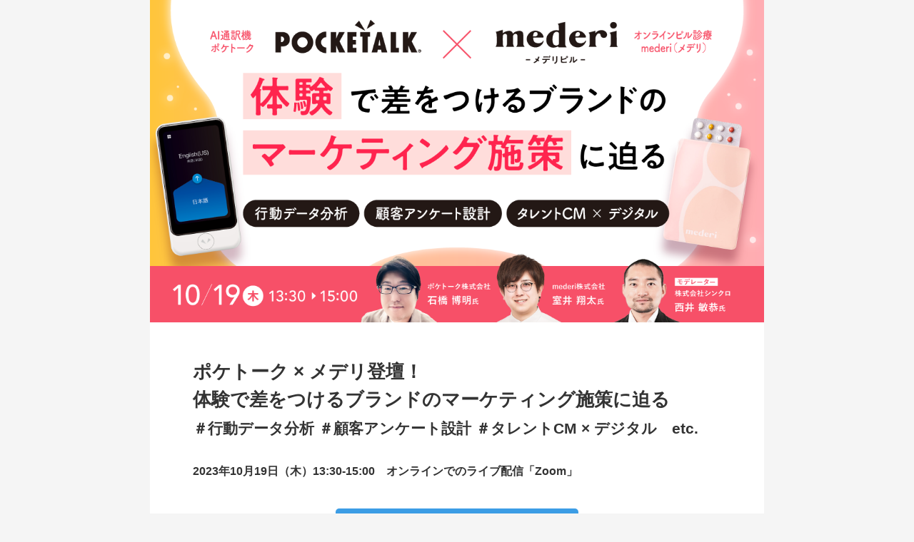

--- FILE ---
content_type: text/html; charset=UTF-8
request_url: https://service.aainc.co.jp/product/letro/seminar/20231019-pocketalk-mederi-seminar?utm_source=smmlab&utm_medium=seminarlist&utm_campaign=20231019-pocketalk-mederi-seminar
body_size: 6720
content:
<!doctype html><!--[if lt IE 7]> <html class="no-js lt-ie9 lt-ie8 lt-ie7" lang="ja-jp" > <![endif]--><!--[if IE 7]>    <html class="no-js lt-ie9 lt-ie8" lang="ja-jp" >        <![endif]--><!--[if IE 8]>    <html class="no-js lt-ie9" lang="ja-jp" >               <![endif]--><!--[if gt IE 8]><!--><html class="no-js" lang="ja-jp"><!--<![endif]--><head>
    <meta charset="utf-8">
    <meta http-equiv="X-UA-Compatible" content="IE=edge,chrome=1">
    <meta name="author" content="アライドアーキテクツ株式会社">
    <meta name="description" content="今回は、累計出荷台数100万台を突破したAI通訳機「ポケトーク」、国内最大級のオンラインピル処方サービス「メデリピル」を展開する2社をゲストに迎え、マーケット拡大の鍵となるマーケティングの考え方や、実践して成果が出た施策や失敗した施策など具体的事例を交えてお話しいただきます！
">
    <meta name="generator" content="HubSpot">
    <title>【10/19開催】ポケトーク × メデリ登壇！ 体験で差をつけるブランドのマーケティング施策に迫る ＃行動データ分析 ＃顧客アンケート設計 ＃タレントCM × デジタルetc.</title>
    <link rel="shortcut icon" href="https://service.aainc.co.jp/hubfs/favicon.ico">
    
<meta name="viewport" content="width=device-width, initial-scale=1">

    <script src="/hs/hsstatic/jquery-libs/static-1.1/jquery/jquery-1.7.1.js"></script>
<script>hsjQuery = window['jQuery'];</script>
    <meta property="og:description" content="今回は、累計出荷台数100万台を突破したAI通訳機「ポケトーク」、国内最大級のオンラインピル処方サービス「メデリピル」を展開する2社をゲストに迎え、マーケット拡大の鍵となるマーケティングの考え方や、実践して成果が出た施策や失敗した施策など具体的事例を交えてお話しいただきます！
">
    <meta property="og:title" content="【10/19開催】ポケトーク × メデリ登壇！ 体験で差をつけるブランドのマーケティング施策に迫る ＃行動データ分析 ＃顧客アンケート設計 ＃タレントCM × デジタルetc.">
    <meta name="twitter:description" content="今回は、累計出荷台数100万台を突破したAI通訳機「ポケトーク」、国内最大級のオンラインピル処方サービス「メデリピル」を展開する2社をゲストに迎え、マーケット拡大の鍵となるマーケティングの考え方や、実践して成果が出た施策や失敗した施策など具体的事例を交えてお話しいただきます！
">
    <meta name="twitter:title" content="【10/19開催】ポケトーク × メデリ登壇！ 体験で差をつけるブランドのマーケティング施策に迫る ＃行動データ分析 ＃顧客アンケート設計 ＃タレントCM × デジタルetc.">

    

    
    <style>
a.cta_button{-moz-box-sizing:content-box !important;-webkit-box-sizing:content-box !important;box-sizing:content-box !important;vertical-align:middle}.hs-breadcrumb-menu{list-style-type:none;margin:0px 0px 0px 0px;padding:0px 0px 0px 0px}.hs-breadcrumb-menu-item{float:left;padding:10px 0px 10px 10px}.hs-breadcrumb-menu-divider:before{content:'›';padding-left:10px}.hs-featured-image-link{border:0}.hs-featured-image{float:right;margin:0 0 20px 20px;max-width:50%}@media (max-width: 568px){.hs-featured-image{float:none;margin:0;width:100%;max-width:100%}}.hs-screen-reader-text{clip:rect(1px, 1px, 1px, 1px);height:1px;overflow:hidden;position:absolute !important;width:1px}
</style>

    

    
    <link rel="canonical" href="https://service.aainc.co.jp/product/letro/seminar/20231019-pocketalk-mederi-seminar">

<meta name="twitter:card" content="summary_large_image">
<!-- Google Tag Manager -->
<script>(function(w,d,s,l,i){w[l]=w[l]||[];w[l].push({'gtm.start':
new Date().getTime(),event:'gtm.js'});var f=d.getElementsByTagName(s)[0],
j=d.createElement(s),dl=l!='dataLayer'?'&l='+l:'';j.async=true;j.src=
'https://www.googletagmanager.com/gtm.js?id='+i+dl;f.parentNode.insertBefore(j,f);
})(window,document,'script','dataLayer','GTM-M7X9BF4');</script>
<!-- End Google Tag Manager -->

<meta property="og:image" content="https://service.aainc.co.jp/hubfs/ogp_%E5%95%86%E5%93%81%E3%81%82%E3%82%8A-1.png">
<meta property="og:image:width" content="1200">
<meta property="og:image:height" content="630">

<meta name="twitter:image" content="https://service.aainc.co.jp/hubfs/ogp_%E5%95%86%E5%93%81%E3%81%82%E3%82%8A-1.png">


<meta property="og:url" content="https://service.aainc.co.jp/product/letro/seminar/20231019-pocketalk-mederi-seminar">
<meta name="twitter:card" content="summary_large_image">
<meta http-equiv="content-language" content="ja-jp">
<link rel="stylesheet" href="//7052064.fs1.hubspotusercontent-na1.net/hubfs/7052064/hub_generated/template_assets/DEFAULT_ASSET/1767723259071/template_layout.min.css">


<link rel="stylesheet" href="https://service.aainc.co.jp/hubfs/hub_generated/template_assets/1/55456548016/1761007291982/template_airfleet-event-seminar-template202108-vertical.min.css">




</head>
<body class="   hs-content-id-136356684718 hs-site-page page " style="">
    <div class="header-container-wrapper">
    <div class="header-container container-fluid">


    </div><!--end header -->
</div><!--end header wrapper -->

<div class="body-container-wrapper">
    <div class="body-container container-fluid">

<div class="row-fluid-wrapper row-depth-1 row-number-1 ">
<div class="row-fluid ">
<div class="content-wrap">
  
<div class="span12 widget-span widget-type-cell content" style="" data-widget-type="cell" data-x="0" data-w="12">

<div class="row-fluid-wrapper row-depth-1 row-number-2 ">
<div class="row-fluid ">
<div class="span12 widget-span widget-type-cell main-content" style="" data-widget-type="cell" data-x="0" data-w="12">

<div class="row-fluid-wrapper row-depth-1 row-number-3 ">
<div class="row-fluid ">
<div class="span12 widget-span widget-type-cell hero" style="" data-widget-type="cell" data-x="0" data-w="12">

<div class="row-fluid-wrapper row-depth-1 row-number-4 ">
<div class="row-fluid ">
<div class="span12 widget-span widget-type-cell " style="" data-widget-type="cell" data-x="0" data-w="12">

<div class="row-fluid-wrapper row-depth-2 row-number-1 ">
<div class="row-fluid ">
<div class="span12 widget-span widget-type-widget_container " style="" data-widget-type="widget_container" data-x="0" data-w="12">
<span id="hs_cos_wrapper_module_16297924416173154" class="hs_cos_wrapper hs_cos_wrapper_widget_container hs_cos_wrapper_type_widget_container" style="" data-hs-cos-general-type="widget_container" data-hs-cos-type="widget_container"><div id="hs_cos_wrapper_widget_1650882854566" class="hs_cos_wrapper hs_cos_wrapper_widget hs_cos_wrapper_type_module" style="" data-hs-cos-general-type="widget" data-hs-cos-type="module">
    <p class="image"><img class="speaker-img" src="https://service.aainc.co.jp/hs-fs/hubfs/ogp_%E5%95%86%E5%93%81%E3%81%82%E3%82%8A.png?width=1200&amp;height=630&amp;name=ogp_%E5%95%86%E5%93%81%E3%81%82%E3%82%8A.png" width="1200" height="630" alt="ogp_商品あり" srcset="https://service.aainc.co.jp/hs-fs/hubfs/ogp_%E5%95%86%E5%93%81%E3%81%82%E3%82%8A.png?width=600&amp;height=315&amp;name=ogp_%E5%95%86%E5%93%81%E3%81%82%E3%82%8A.png 600w, https://service.aainc.co.jp/hs-fs/hubfs/ogp_%E5%95%86%E5%93%81%E3%81%82%E3%82%8A.png?width=1200&amp;height=630&amp;name=ogp_%E5%95%86%E5%93%81%E3%81%82%E3%82%8A.png 1200w, https://service.aainc.co.jp/hs-fs/hubfs/ogp_%E5%95%86%E5%93%81%E3%81%82%E3%82%8A.png?width=1800&amp;height=945&amp;name=ogp_%E5%95%86%E5%93%81%E3%81%82%E3%82%8A.png 1800w, https://service.aainc.co.jp/hs-fs/hubfs/ogp_%E5%95%86%E5%93%81%E3%81%82%E3%82%8A.png?width=2400&amp;height=1260&amp;name=ogp_%E5%95%86%E5%93%81%E3%81%82%E3%82%8A.png 2400w, https://service.aainc.co.jp/hs-fs/hubfs/ogp_%E5%95%86%E5%93%81%E3%81%82%E3%82%8A.png?width=3000&amp;height=1575&amp;name=ogp_%E5%95%86%E5%93%81%E3%81%82%E3%82%8A.png 3000w, https://service.aainc.co.jp/hs-fs/hubfs/ogp_%E5%95%86%E5%93%81%E3%81%82%E3%82%8A.png?width=3600&amp;height=1890&amp;name=ogp_%E5%95%86%E5%93%81%E3%81%82%E3%82%8A.png 3600w" sizes="(max-width: 1200px) 100vw, 1200px"></p>
</div></span>
</div><!--end widget-span -->
</div><!--end row-->
</div><!--end row-wrapper -->

<div class="row-fluid-wrapper row-depth-2 row-number-2 ">
<div class="row-fluid ">
<div class="span12 widget-span widget-type-header title" style="" data-widget-type="header" data-x="0" data-w="12">
<div class="cell-wrapper layout-widget-wrapper">
<span id="hs_cos_wrapper_module_16297932392833300" class="hs_cos_wrapper hs_cos_wrapper_widget hs_cos_wrapper_type_header" style="" data-hs-cos-general-type="widget" data-hs-cos-type="header"><h1> ポケトーク × メデリ登壇！<br>体験で差をつけるブランドのマーケティング施策に迫る<br><span style="font-size: 0.8em;">＃行動データ分析 ＃顧客アンケート設計 ＃タレントCM × デジタル　etc.</span></h1></span></div><!--end layout-widget-wrapper -->
</div><!--end widget-span -->
</div><!--end row-->
</div><!--end row-wrapper -->

</div><!--end widget-span -->
</div><!--end row-->
</div><!--end row-wrapper -->

<div class="row-fluid-wrapper row-depth-1 row-number-1 ">
<div class="row-fluid ">
<div class="span12 widget-span widget-type-widget_container group" style="" data-widget-type="widget_container" data-x="0" data-w="12">
<span id="hs_cos_wrapper_module_1629688215979515" class="hs_cos_wrapper hs_cos_wrapper_widget_container hs_cos_wrapper_type_widget_container" style="" data-hs-cos-general-type="widget_container" data-hs-cos-type="widget_container"><div id="hs_cos_wrapper_widget_1650873308992" class="hs_cos_wrapper hs_cos_wrapper_widget hs_cos_wrapper_type_module" style="" data-hs-cos-general-type="widget" data-hs-cos-type="module"><p class="date">2023年10月19日（木）13:30-15:00　オンラインでのライブ配信「Zoom」</p></div></span>
</div><!--end widget-span -->
</div><!--end row-->
</div><!--end row-wrapper -->

<div class="row-fluid-wrapper row-depth-1 row-number-2 ">
<div class="row-fluid ">
<div class="span12 widget-span widget-type-custom_widget " style="" data-widget-type="custom_widget" data-x="0" data-w="12">
<div id="hs_cos_wrapper_module_1630572188519157" class="hs_cos_wrapper hs_cos_wrapper_widget hs_cos_wrapper_type_module widget-type-rich_text" style="" data-hs-cos-general-type="widget" data-hs-cos-type="module"><span id="hs_cos_wrapper_module_1630572188519157_" class="hs_cos_wrapper hs_cos_wrapper_widget hs_cos_wrapper_type_rich_text" style="" data-hs-cos-general-type="widget" data-hs-cos-type="rich_text"><a href="#register-form" class="induction-btn sp" rel="noopener">お申し込みは締め切りました</a></span></div>

</div><!--end widget-span -->
</div><!--end row-->
</div><!--end row-wrapper -->

</div><!--end widget-span -->
</div><!--end row-->
</div><!--end row-wrapper -->

<div class="row-fluid-wrapper row-depth-1 row-number-3 ">
<div class="row-fluid ">
<div class="span12 widget-span widget-type-cell content-group" style="" data-widget-type="cell" data-x="0" data-w="12">

<div class="row-fluid-wrapper row-depth-1 row-number-4 ">
<div class="row-fluid ">
<div class="span12 widget-span widget-type-cell outline" style="" data-widget-type="cell" data-x="0" data-w="12">

<div class="row-fluid-wrapper row-depth-2 row-number-1 ">
<div class="row-fluid ">
<div class="span12 widget-span widget-type-widget_container group" style="" data-widget-type="widget_container" data-x="0" data-w="12">
<span id="hs_cos_wrapper_module_16296982579711312" class="hs_cos_wrapper hs_cos_wrapper_widget_container hs_cos_wrapper_type_widget_container" style="" data-hs-cos-general-type="widget_container" data-hs-cos-type="widget_container"><div id="hs_cos_wrapper_widget_57289744811" class="hs_cos_wrapper hs_cos_wrapper_widget hs_cos_wrapper_type_module" style="" data-hs-cos-general-type="widget" data-hs-cos-type="module"><div class="wrap">
<h2 class="title">セミナー概要</h2>
<div class="list"><p>モノやサービスが世の中に溢れ、事業者としてはどう差別化するかが課題になる昨今、<br>「機能的な価値」を広告や販促コミュニケーションで伝えるだけでは、新規の売上を作っていくことは難しく、顧客が製品・サービスの利用を通じて得られる「体験」や「ベネフィット」をしっかり伝えていくことの重要性が増してきております。</p>
<p style="margin-top: 1.5em;">そこで今回は、消費者の生活に革新的な「体験」を提供し、市場で注目を浴びる企業として、累計出荷台数100万台を突破したAI通訳機「ポケトーク」、国内最大級のオンラインピル処方サービス「メデリピル」を展開する2社のマーケティング責任者様をゲストに迎え、マーケット拡大の鍵となるマーケティングの考え方や、実践して成果が出た施策や失敗した施策など具体的事例を交えてお話しいただきます！</p>
<p style="margin-top: 1.5em;">モデレーターには株式会社シンクロの西井氏をお迎えして、各社の施策決定の裏側に迫っていき、ここでしか聞けない内容を盛りだくさんでお届けいたします。</p></div>
</div></div>
<div id="hs_cos_wrapper_widget_1634203434594" class="hs_cos_wrapper hs_cos_wrapper_widget hs_cos_wrapper_type_module" style="" data-hs-cos-general-type="widget" data-hs-cos-type="module"><div class="wrap">
<h2 class="title">トークテーマ</h2>
<div class="list"><p>■デジタル化が進む昨今、販促環境はどうかわっている？ &nbsp; &nbsp;<br>―顧客属性・価値観や需要の変化<br>―新規獲得における配信状況とそれぞれの媒体の成果<br>―訴求・クリエイティブを考える出発点と検証の考え方<br>―顧客の体験、ユーザーインサイトの重要性についての考え &nbsp; &nbsp;</p>
<p><br>■顧客の声をどのように把握し、マーケティング施策に展開している？<br>―顧客の行動データの収集・分析・活用についてのお取組み</p>
<p><br>■これは伸びた！成果につながったマーケ施策をご紹介</p>
<p><br>※トークテーマは予告なく変更となる場合がございます。ご了承くださいませ。</p></div>
</div></div></span>
</div><!--end widget-span -->
</div><!--end row-->
</div><!--end row-wrapper -->

</div><!--end widget-span -->
</div><!--end row-->
</div><!--end row-wrapper -->

<div class="row-fluid-wrapper row-depth-1 row-number-1 ">
<div class="row-fluid ">
<div class="span12 widget-span widget-type-cell speaker" style="" data-widget-type="cell" data-x="0" data-w="12">

<div class="row-fluid-wrapper row-depth-2 row-number-1 ">
<div class="row-fluid ">
<div class="span12 widget-span widget-type-header title" style="" data-widget-type="header" data-x="0" data-w="12">
<div class="cell-wrapper layout-widget-wrapper">
<span id="hs_cos_wrapper_module_16296971462721236" class="hs_cos_wrapper hs_cos_wrapper_widget hs_cos_wrapper_type_header" style="" data-hs-cos-general-type="widget" data-hs-cos-type="header"><h2>登壇者</h2></span></div><!--end layout-widget-wrapper -->
</div><!--end widget-span -->
</div><!--end row-->
</div><!--end row-wrapper -->

<div class="row-fluid-wrapper row-depth-2 row-number-2 ">
<div class="row-fluid ">
<div id="jsSpeakers" class="span12 widget-span widget-type-cell group" style="" data-widget-type="cell" data-x="0" data-w="12">

<div class="row-fluid-wrapper row-depth-2 row-number-3 ">
<div class="row-fluid ">
<div class="span12 widget-span widget-type-header title" style="" data-widget-type="header" data-x="0" data-w="12">
<div class="cell-wrapper layout-widget-wrapper">
<span id="hs_cos_wrapper_module_16296992285201489" class="hs_cos_wrapper hs_cos_wrapper_widget hs_cos_wrapper_type_header" style="" data-hs-cos-general-type="widget" data-hs-cos-type="header"><h3>スピーカー</h3></span></div><!--end layout-widget-wrapper -->
   </div><!--end widget-span -->
    </div><!--end row-->
</div><!--end row-wrapper -->

<div class="row-fluid-wrapper row-depth-2 row-number-4 ">
<div class="row-fluid ">
<div class="span12 widget-span widget-type-widget_container " style="" data-widget-type="widget_container" data-x="0" data-w="12">
<span id="hs_cos_wrapper_module_1629688572395652" class="hs_cos_wrapper hs_cos_wrapper_widget_container hs_cos_wrapper_type_widget_container" style="" data-hs-cos-general-type="widget_container" data-hs-cos-type="widget_container"><div id="hs_cos_wrapper_widget_57289744821" class="hs_cos_wrapper hs_cos_wrapper_widget hs_cos_wrapper_type_module" style="" data-hs-cos-general-type="widget" data-hs-cos-type="module"><div class="wrap">

<div class="image"><img src="https://service.aainc.co.jp/hs-fs/hubfs/20231019-letro-pocketalk-mederi-seminar/pocketalk-square.png?width=548&amp;height=549&amp;name=pocketalk-square.png" width="548" height="549" alt="pocketalk-square" srcset="https://service.aainc.co.jp/hs-fs/hubfs/20231019-letro-pocketalk-mederi-seminar/pocketalk-square.png?width=274&amp;height=275&amp;name=pocketalk-square.png 274w, https://service.aainc.co.jp/hs-fs/hubfs/20231019-letro-pocketalk-mederi-seminar/pocketalk-square.png?width=548&amp;height=549&amp;name=pocketalk-square.png 548w, https://service.aainc.co.jp/hs-fs/hubfs/20231019-letro-pocketalk-mederi-seminar/pocketalk-square.png?width=822&amp;height=824&amp;name=pocketalk-square.png 822w, https://service.aainc.co.jp/hs-fs/hubfs/20231019-letro-pocketalk-mederi-seminar/pocketalk-square.png?width=1096&amp;height=1098&amp;name=pocketalk-square.png 1096w, https://service.aainc.co.jp/hs-fs/hubfs/20231019-letro-pocketalk-mederi-seminar/pocketalk-square.png?width=1370&amp;height=1373&amp;name=pocketalk-square.png 1370w, https://service.aainc.co.jp/hs-fs/hubfs/20231019-letro-pocketalk-mederi-seminar/pocketalk-square.png?width=1644&amp;height=1647&amp;name=pocketalk-square.png 1644w" sizes="(max-width: 548px) 100vw, 548px"></div>

<div class="cont">
  <h4 class="title">石橋 博明 氏</h4>
  <p class="title-after">ポケトーク株式会社</p>
  <p class="title-sub-after">Web &amp; Sales Division<br> Web/EC Director</p>
  <p class="text">日本HP入社後、3年間エンタープライズ向けプリセールス業務を担当。その後、10年間に渡り法人向け・個人向けパソコンの事業企画・経営に携わり、オンラインを起点としたオムニチャネルビジネス成長をセールスマーケティング・データマーケティングを用いて実現。後に、周辺機器ビジネスの新規事業の立ち上げ日本責任者として事業を率いた。2022年11月より、ポケトーク株式会社にてWeb &amp; EC責任者としてプロダクトマーケティング、データマーケティング、セールスマーケティング、マーケティングオペレーションの観点からB2C/B2Bの成長拡大に取り組む。</p>
</div>
</div></div>
<div id="hs_cos_wrapper_widget_1695623065472" class="hs_cos_wrapper hs_cos_wrapper_widget hs_cos_wrapper_type_module" style="" data-hs-cos-general-type="widget" data-hs-cos-type="module"><div class="wrap">

<div class="image"><img src="https://service.aainc.co.jp/hs-fs/hubfs/20231019-letro-pocketalk-mederi-seminar/%EF%BD%8Dederi-square.jpeg?width=1198&amp;height=1198&amp;name=%EF%BD%8Dederi-square.jpeg" width="1198" height="1198" alt="ｍederi-square" srcset="https://service.aainc.co.jp/hs-fs/hubfs/20231019-letro-pocketalk-mederi-seminar/%EF%BD%8Dederi-square.jpeg?width=599&amp;height=599&amp;name=%EF%BD%8Dederi-square.jpeg 599w, https://service.aainc.co.jp/hs-fs/hubfs/20231019-letro-pocketalk-mederi-seminar/%EF%BD%8Dederi-square.jpeg?width=1198&amp;height=1198&amp;name=%EF%BD%8Dederi-square.jpeg 1198w, https://service.aainc.co.jp/hs-fs/hubfs/20231019-letro-pocketalk-mederi-seminar/%EF%BD%8Dederi-square.jpeg?width=1797&amp;height=1797&amp;name=%EF%BD%8Dederi-square.jpeg 1797w, https://service.aainc.co.jp/hs-fs/hubfs/20231019-letro-pocketalk-mederi-seminar/%EF%BD%8Dederi-square.jpeg?width=2396&amp;height=2396&amp;name=%EF%BD%8Dederi-square.jpeg 2396w, https://service.aainc.co.jp/hs-fs/hubfs/20231019-letro-pocketalk-mederi-seminar/%EF%BD%8Dederi-square.jpeg?width=2995&amp;height=2995&amp;name=%EF%BD%8Dederi-square.jpeg 2995w, https://service.aainc.co.jp/hs-fs/hubfs/20231019-letro-pocketalk-mederi-seminar/%EF%BD%8Dederi-square.jpeg?width=3594&amp;height=3594&amp;name=%EF%BD%8Dederi-square.jpeg 3594w" sizes="(max-width: 1198px) 100vw, 1198px"></div>

<div class="cont">
  <h4 class="title">室井 翔太 氏</h4>
  <p class="title-after">mederi株式会社　</p>
  <p class="title-sub-after">マーケティング部 部長</p>
  <p class="text">新卒でJASDAQ上場企業に入社し、リユース事業のマーケティングに従事。その後、新規事業の立ち上げを担当。女性向け商材を扱うD2C企業へ転職し、オンライン・オフラインのマーケティング、CRMを担当。それから複数のD2C企業を支援した経験を経て、mederi株式会社へマーケティング責任者として参画中。</p>
</div>
</div></div></span>
   </div><!--end widget-span -->
    </div><!--end row-->
</div><!--end row-wrapper -->

</div><!--end widget-span -->
</div><!--end row-->
</div><!--end row-wrapper -->

<div class="row-fluid-wrapper row-depth-2 row-number-5 ">
<div class="row-fluid ">
<div id="jsModerator" class="span12 widget-span widget-type-cell group" style="" data-widget-type="cell" data-x="0" data-w="12">

<div class="row-fluid-wrapper row-depth-2 row-number-6 ">
<div class="row-fluid ">
<div class="span12 widget-span widget-type-header title" style="" data-widget-type="header" data-x="0" data-w="12">
<div class="cell-wrapper layout-widget-wrapper">
<span id="hs_cos_wrapper_module_16296992920071534" class="hs_cos_wrapper hs_cos_wrapper_widget hs_cos_wrapper_type_header" style="" data-hs-cos-general-type="widget" data-hs-cos-type="header"><h3>モデレーター</h3></span></div><!--end layout-widget-wrapper -->
   </div><!--end widget-span -->
    </div><!--end row-->
</div><!--end row-wrapper -->

<div class="row-fluid-wrapper row-depth-2 row-number-7 ">
<div class="row-fluid ">
<div class="span12 widget-span widget-type-widget_container " style="" data-widget-type="widget_container" data-x="0" data-w="12">
<span id="hs_cos_wrapper_module_1606354117882206" class="hs_cos_wrapper hs_cos_wrapper_widget_container hs_cos_wrapper_type_widget_container" style="" data-hs-cos-general-type="widget_container" data-hs-cos-type="widget_container"><div id="hs_cos_wrapper_widget_1650874539605" class="hs_cos_wrapper hs_cos_wrapper_widget hs_cos_wrapper_type_module" style="" data-hs-cos-general-type="widget" data-hs-cos-type="module"><div class="wrap">

<div class="image"><img src="https://service.aainc.co.jp/hs-fs/hubfs/20231019-letro-pocketalk-mederi-seminar/Oisix_nishiisama.jpeg?width=194&amp;height=194&amp;name=Oisix_nishiisama.jpeg" width="194" height="194" alt="thinqlo-square" srcset="https://service.aainc.co.jp/hs-fs/hubfs/20231019-letro-pocketalk-mederi-seminar/Oisix_nishiisama.jpeg?width=97&amp;height=97&amp;name=Oisix_nishiisama.jpeg 97w, https://service.aainc.co.jp/hs-fs/hubfs/20231019-letro-pocketalk-mederi-seminar/Oisix_nishiisama.jpeg?width=194&amp;height=194&amp;name=Oisix_nishiisama.jpeg 194w, https://service.aainc.co.jp/hs-fs/hubfs/20231019-letro-pocketalk-mederi-seminar/Oisix_nishiisama.jpeg?width=291&amp;height=291&amp;name=Oisix_nishiisama.jpeg 291w, https://service.aainc.co.jp/hs-fs/hubfs/20231019-letro-pocketalk-mederi-seminar/Oisix_nishiisama.jpeg?width=388&amp;height=388&amp;name=Oisix_nishiisama.jpeg 388w, https://service.aainc.co.jp/hs-fs/hubfs/20231019-letro-pocketalk-mederi-seminar/Oisix_nishiisama.jpeg?width=485&amp;height=485&amp;name=Oisix_nishiisama.jpeg 485w, https://service.aainc.co.jp/hs-fs/hubfs/20231019-letro-pocketalk-mederi-seminar/Oisix_nishiisama.jpeg?width=582&amp;height=582&amp;name=Oisix_nishiisama.jpeg 582w" sizes="(max-width: 194px) 100vw, 194px"></div>

<div class="cont">
  <h4 class="title">西井 敏恭 氏</h4>
  <p class="title-after">株式会社シンクロ</p>
  <p class="title-sub-after">代表取締役CEO　兼　オイシックス・ラ・大地株式会社　専門役員</p>
  <p class="text">株式会社シンクロを設立。株式会社シンクロでは、CMOのアウトソース事業として大手通販、スタートアップの企業など数社のマーケティングを支援したり、企業と提携してデジタル事業を協業している。現在はオイシックスのCMT（チーフマーケティングテクノロジスト）も兼任している。</p>
</div>
</div></div></span>
   </div><!--end widget-span -->
    </div><!--end row-->
</div><!--end row-wrapper -->

</div><!--end widget-span -->
</div><!--end row-->
</div><!--end row-wrapper -->

</div><!--end widget-span -->
</div><!--end row-->
</div><!--end row-wrapper -->

<div class="row-fluid-wrapper row-depth-1 row-number-1 ">
<div class="row-fluid ">
<div class="span12 widget-span widget-type-cell information" style="" data-widget-type="cell" data-x="0" data-w="12">

<div class="row-fluid-wrapper row-depth-2 row-number-1 ">
<div class="row-fluid ">
<div class="span12 widget-span widget-type-header title" style="" data-widget-type="header" data-x="0" data-w="12">
<div class="cell-wrapper layout-widget-wrapper">
<span id="hs_cos_wrapper_module_16296994234921608" class="hs_cos_wrapper hs_cos_wrapper_widget hs_cos_wrapper_type_header" style="" data-hs-cos-general-type="widget" data-hs-cos-type="header"><h2>開催概要</h2></span></div><!--end layout-widget-wrapper -->
</div><!--end widget-span -->
</div><!--end row-->
</div><!--end row-wrapper -->

<div class="row-fluid-wrapper row-depth-2 row-number-2 ">
<div class="row-fluid ">
<div class="span12 widget-span widget-type-custom_widget " style="" data-widget-type="custom_widget" data-x="0" data-w="12">
<div id="hs_cos_wrapper_module_16297047218402266" class="hs_cos_wrapper hs_cos_wrapper_widget hs_cos_wrapper_type_module" style="" data-hs-cos-general-type="widget" data-hs-cos-type="module"><table>
<tbody>
<tr>
<th>開催日時</th>
<td>2023年10月19日（木）13:30-15:00</td>
</tr>
<tr>
<th>会場</th>
<td>オンラインでのライブ配信<br>「Zoom」にて配信いたします。<br>参加者の方へは前日に参加方法および視聴用リンクをお送りいたします。</td>
</tr>
<tr>
<th>参加費</th>
<td>無料</td>
</tr>
<tr>
<th>定員</th>
<td>200名</td>
</tr>
<tr>
<th>注意事項</th>
<td>
<ul>
<li>トークテーマは予告なく変更となる場合がございます。ご了承くださいませ。</li>
<li>ご応募多数の場合は抽選とさせていただきます。</li>
<li>主催企業の競合企業様、個人事業主様のご参加をお断りする場合がございます。</li>
<li>本セミナーは、アライドアーキテクツ株式会社と株式会社SUPER STUDIOの共同開催となります。</li>
</ul>
</td>
</tr>
</tbody>
</table></div>

</div><!--end widget-span -->
</div><!--end row-->
</div><!--end row-wrapper -->

</div><!--end widget-span -->
</div><!--end row-->
</div><!--end row-wrapper -->

<div class="row-fluid-wrapper row-depth-1 row-number-1 ">
<div class="row-fluid ">
<div id="jsSeminar" class="span12 widget-span widget-type-cell seminar" style="" data-widget-type="cell" data-x="0" data-w="12">

<div class="row-fluid-wrapper row-depth-2 row-number-1 ">
<div class="row-fluid ">
<div class="span12 widget-span widget-type-header title" style="" data-widget-type="header" data-x="0" data-w="12">
<div class="cell-wrapper layout-widget-wrapper">
<span id="hs_cos_wrapper_module_16296995051841644" class="hs_cos_wrapper hs_cos_wrapper_widget hs_cos_wrapper_type_header" style="" data-hs-cos-general-type="widget" data-hs-cos-type="header"><h2></h2></span></div><!--end layout-widget-wrapper -->
</div><!--end widget-span -->
</div><!--end row-->
</div><!--end row-wrapper -->

<div class="row-fluid-wrapper row-depth-2 row-number-2 ">
<div class="row-fluid ">
<div class="span12 widget-span widget-type-widget_container .group" style="" data-widget-type="widget_container" data-x="0" data-w="12">
<span id="hs_cos_wrapper_module_1629695513932934" class="hs_cos_wrapper hs_cos_wrapper_widget_container hs_cos_wrapper_type_widget_container" style="" data-hs-cos-general-type="widget_container" data-hs-cos-type="widget_container"></span>
</div><!--end widget-span -->
</div><!--end row-->
</div><!--end row-wrapper -->

</div><!--end widget-span -->
</div><!--end row-->
</div><!--end row-wrapper -->

<div class="row-fluid-wrapper row-depth-1 row-number-1 ">
<div class="row-fluid ">
<div class="span12 widget-span widget-type-custom_widget " style="" data-widget-type="custom_widget" data-x="0" data-w="12">
<div id="hs_cos_wrapper_module_1630572370287290" class="hs_cos_wrapper hs_cos_wrapper_widget hs_cos_wrapper_type_module widget-type-rich_text" style="" data-hs-cos-general-type="widget" data-hs-cos-type="module"><span id="hs_cos_wrapper_module_1630572370287290_" class="hs_cos_wrapper hs_cos_wrapper_widget hs_cos_wrapper_type_rich_text" style="" data-hs-cos-general-type="widget" data-hs-cos-type="rich_text"><a href="#register-form" class="induction-btn pc">お申込みはこちら</a></span></div>

</div><!--end widget-span -->
</div><!--end row-->
</div><!--end row-wrapper -->

</div><!--end widget-span -->
</div><!--end row-->
</div><!--end row-wrapper -->

<div class="row-fluid-wrapper row-depth-1 row-number-2 ">
<div class="row-fluid ">
<div id="register-form" class="span12 widget-span widget-type-cell af-event-form sub-content" style="" data-widget-type="cell" data-x="0" data-w="12">

<div class="row-fluid-wrapper row-depth-1 row-number-3 ">
<div class="row-fluid ">
<div class="span12 widget-span widget-type-header title" style="" data-widget-type="header" data-x="0" data-w="12">
<div class="cell-wrapper layout-widget-wrapper">
<span id="hs_cos_wrapper_module_16296999547911886" class="hs_cos_wrapper hs_cos_wrapper_widget hs_cos_wrapper_type_header" style="" data-hs-cos-general-type="widget" data-hs-cos-type="header"><h2>お申し込みは締め切りました</h2></span></div><!--end layout-widget-wrapper -->
</div><!--end widget-span -->
</div><!--end row-->
</div><!--end row-wrapper -->

<div class="row-fluid-wrapper row-depth-1 row-number-4 ">
<div class="row-fluid ">
<div class="span12 widget-span widget-type-widget_container " style="" data-widget-type="widget_container" data-x="0" data-w="12">
<span id="hs_cos_wrapper_module_1592111963885702" class="hs_cos_wrapper hs_cos_wrapper_widget_container hs_cos_wrapper_type_widget_container" style="" data-hs-cos-general-type="widget_container" data-hs-cos-type="widget_container"></span>
</div><!--end widget-span -->
</div><!--end row-->
</div><!--end row-wrapper -->

</div><!--end widget-span -->
</div><!--end row-->
</div><!--end row-wrapper -->

</div><!--end widget-span -->
</div><!--end row-->
</div><!--end row-wrapper -->

</div><!--end widget-span -->
 
</div>
</div><!--end row-->
</div><!--end row-wrapper -->

    </div><!--end body -->
</div><!--end body wrapper -->

<div class="footer-container-wrapper">
    <div class="footer-container container-fluid">

<div class="row-fluid-wrapper row-depth-1 row-number-1 ">
<div class="row-fluid ">
<div class="span12 widget-span widget-type-custom_widget " style="" data-widget-type="custom_widget" data-x="0" data-w="12">
<div id="hs_cos_wrapper_module_16297746085092804" class="hs_cos_wrapper hs_cos_wrapper_widget hs_cos_wrapper_type_module" style="" data-hs-cos-general-type="widget" data-hs-cos-type="module"><a href="#" class="page-top" id="jsPageTop"></a>
<p class="copyright">© Allied Architects, Inc.</p></div>

</div><!--end widget-span -->
</div><!--end row-->
</div><!--end row-wrapper -->

    </div><!--end footer -->
</div><!--end footer wrapper -->

    
<!-- HubSpot performance collection script -->
<script defer src="/hs/hsstatic/content-cwv-embed/static-1.1293/embed.js"></script>
<script>
var hsVars = hsVars || {}; hsVars['language'] = 'ja-jp';
</script>

<script src="/hs/hsstatic/cos-i18n/static-1.53/bundles/project.js"></script>

<!-- Start of HubSpot Analytics Code -->
<script type="text/javascript">
var _hsq = _hsq || [];
_hsq.push(["setContentType", "standard-page"]);
_hsq.push(["setCanonicalUrl", "https:\/\/service.aainc.co.jp\/product\/letro\/seminar\/20231019-pocketalk-mederi-seminar"]);
_hsq.push(["setPageId", "136356684718"]);
_hsq.push(["setContentMetadata", {
    "contentPageId": 136356684718,
    "legacyPageId": "136356684718",
    "contentFolderId": null,
    "contentGroupId": null,
    "abTestId": null,
    "languageVariantId": 136356684718,
    "languageCode": "ja-jp",
    
    
}]);
</script>

<script type="text/javascript" id="hs-script-loader" async defer src="/hs/scriptloader/2021159.js"></script>
<!-- End of HubSpot Analytics Code -->


<script type="text/javascript">
var hsVars = {
    render_id: "ae0a5bcd-5e3c-4a4d-9cd2-26c742527006",
    ticks: 1767759770483,
    page_id: 136356684718,
    
    content_group_id: 0,
    portal_id: 2021159,
    app_hs_base_url: "https://app-na2.hubspot.com",
    cp_hs_base_url: "https://cp-na2.hubspot.com",
    language: "ja-jp",
    analytics_page_type: "standard-page",
    scp_content_type: "",
    
    analytics_page_id: "136356684718",
    category_id: 1,
    folder_id: 0,
    is_hubspot_user: false
}
</script>


<script defer src="/hs/hsstatic/HubspotToolsMenu/static-1.432/js/index.js"></script>

<!-- Google Tag Manager (noscript) -->
<noscript><iframe src="https://www.googletagmanager.com/ns.html?id=GTM-M7X9BF4" height="0" width="0" style="display:none;visibility:hidden"></iframe></noscript>
<!-- End Google Tag Manager (noscript) -->



    <script>
	// タイトル空の時はセミナー非表示
	if($('#jsSpeakers h3').text() === "" ){
		$('#jsSpeakers').css('display', 'none');
	};

	// タイトル空の時はセミナー非表示
	if($('#jsModerator h3').text() === "" ){
		$('#jsModerator').css('display', 'none');
	};

	// タイトル空の時はセミナー非表示
	if($('#jsSeminar h2').text() === "" ){
		$('#jsSeminar').css('display', 'none');
	};

	// ページトップ
	$(window).on('scroll', function(){
		if($(this).scrollTop() > 10) {
			$('#jsPageTop').fadeIn().css('display', 'flex');
		} else {
			$('#jsPageTop').fadeOut();
		}
	});
	$('#jsPageTop').on('click', function(){
		$('html, body').animate({scrollTop: 0}, 500, "swing");
		return false;
	});
</script>
    <!-- Generated by the HubSpot Template Builder - template version 1.03 -->

</body></html>

--- FILE ---
content_type: text/css
request_url: https://service.aainc.co.jp/hubfs/hub_generated/template_assets/1/55456548016/1761007291982/template_airfleet-event-seminar-template202108-vertical.min.css
body_size: 2988
content:
@charset "UTF-8";abbr,address,article,aside,audio,b,blockquote,body,canvas,caption,cite,code,dd,del,details,dfn,div,dl,dt,em,fieldset,figcaption,figure,footer,form,h1,h2,h3,h4,h5,h6,header,html,i,iframe,img,ins,kbd,label,legend,li,mark,menu,nav,object,ol,p,pre,q,samp,section,small,span,strong,summary,table,tbody,td,tfoot,th,thead,time,tr,ul,var,video{background:transparent;border:0;font-size:100%;margin:0;outline:0;padding:0;vertical-align:baseline}h1,h2,h3,h4,h5,h6{font-size:100%;font-weight:400}ol,ul{list-style:none}blockquote,q{quotes:none}blockquote:after,blockquote:before,q:after,q:before{content:"";content:none}a{background:transparent;font-size:100%;margin:0;padding:0;vertical-align:baseline}del{text-decoration:line-through}table{border-collapse:collapse;border-spacing:0}hr{border:0;display:block;height:1px;margin:1em 0;padding:0}input,select{vertical-align:middle}*{-webkit-box-sizing:border-box;box-sizing:border-box}@media screen and (max-width:767px){.tab{display:none}}@media screen and (min-width:768px){.sp,.tab{display:none}}@media screen and (max-width:767px){.pc{display:none}}html{font-size:62.5%}@media screen and (max-width:320px){html{font-size:50%}}body{font-family:-apple-system,BlinkMacSystemFont,Roboto,Segoe UI,Helvetica Neue,HelveticaNeue,YuGothic,Yu Gothic Medium,Yu Gothic,Verdana,Meiryo,sans-serif;-webkit-text-size-adjust:100%;line-height:1.5;overflow-x:hidden;word-wrap:break-word;color:#333}@media screen and (min-width:768px){body{background-color:#f5f5f5;font-size:1.6em}}@media screen and (max-width:767px){body{font-size:1.3em}}a{text-decoration:none;-webkit-transition:.4s;transition:.4s}@media screen and (min-width:768px){a:hover{opacity:.8}}img{height:auto;max-width:100%;vertical-align:bottom}main{display:block}input[type=button],input[type=submit]{-webkit-appearance:button;-moz-appearance:button;appearance:button;border:none;border-radius:0;-webkit-box-sizing:content-box;-webkit-box-sizing:border-box;box-sizing:border-box}input[type=button]::-webkit-search-decoration,input[type=submit]::-webkit-search-decoration{display:none}input[type=button]::focus,input[type=submit]::focus{outline-offset:-2px}.induction-btn{display:-webkit-box;display:-webkit-flex;display:-ms-flexbox;display:flex;-webkit-box-pack:center;-webkit-justify-content:center;-ms-flex-pack:center;justify-content:center;-webkit-box-align:center;-webkit-align-items:center;-ms-flex-align:center;align-items:center;background-color:#3c9de5;border-radius:5px;color:#fff!important;font-weight:700;margin:0 auto;text-decoration:none!important}@media screen and (min-width:768px){.induction-btn{font-size:1.8rem;margin-top:30px;padding:14px 10px;width:340px}}@media screen and (max-width:767px){.induction-btn{font-size:1.8rem;margin:8vw auto 0!important;padding:3.73333vw 2.66667vw;width:89.33333vw}}.induction-btn.pc{display:none}@media screen and (min-width:768px){.content-group{padding:0 60px}}@media screen and (max-width:767px){.content-group{padding:0 5.33333vw}}.content{background-color:#fff;position:relative}@media screen and (min-width:768px){.content{float:none!important;margin:0 auto!important;max-width:860px!important;min-height:auto!important;width:100%!important}.content>div:first-of-type{padding:0 0 40px}}.content>div:nth-of-type(2){background-color:#f5f5f5}@media screen and (min-width:768px){.content>div:nth-of-type(2){-webkit-box-shadow:0 -10px 10px 4px rgba(0,0,0,.2);box-shadow:0 -10px 10px 4px rgba(0,0,0,.2);margin:30px auto 0;max-width:680px;padding:60px 40px}}@media screen and (max-width:767px){.content>div:nth-of-type(2){-webkit-box-shadow:0 0 15px 4px rgba(0,0,0,.2);box-shadow:0 0 15px 4px rgba(0,0,0,.2);margin-top:13.33333vw;padding:10.66667vw 5.33333vw}}.content a{color:#3c9de5;text-decoration:underline;-webkit-transition:.4s;transition:.4s}.content a:hover{text-decoration:none}.content .main-content .hero h1{font-weight:700}@media screen and (min-width:768px){.content .main-content .hero h1{font-size:2.6rem;margin-top:50px;padding:0 60px}}@media screen and (max-width:767px){.content .main-content .hero h1{font-size:1.8rem;margin-top:8vw;padding:0 5.33333vw}}@media screen and (min-width:768px){.content .main-content .hero .group{margin:30px 0 0}}@media screen and (max-width:767px){.content .main-content .hero .group{margin-top:5.33333vw;padding:0 5.33333vw}}.content .main-content .hero .date{font-weight:700}@media screen and (min-width:768px){.content .main-content .hero .date{margin-bottom:10px;padding:0 60px}}@media screen and (max-width:767px){.content .main-content .hero .date{font-size:1.2rem;margin-bottom:2.13333vw}}@media screen and (min-width:768px){.content .main-content .outline .group{margin-top:50px}}@media screen and (max-width:767px){.content .main-content .outline .group{margin-top:10.66667vw}}@media screen and (min-width:768px){.content .main-content .outline .wrap{margin-bottom:70px}}@media screen and (max-width:767px){.content .main-content .outline .wrap{margin-bottom:10.66667vw}}.content .main-content .outline .title{font-weight:700;position:relative}@media screen and (min-width:768px){.content .main-content .outline .title{font-size:2.6rem}}@media screen and (max-width:767px){.content .main-content .outline .title{font-size:1.8rem}}.content .main-content .outline .title:after{background:-webkit-gradient(linear,right top,left top,from(#ccc),color-stop(85%,#ccc),color-stop(15%,#333),to(#333));background:-webkit-linear-gradient(right,#ccc,#ccc 85%,#333 0,#333);background:linear-gradient(-90deg,#ccc,#ccc 85%,#333 0,#333);content:"";display:block;height:1px;width:100%}@media screen and (min-width:768px){.content .main-content .outline .title:after{margin-top:10px}}@media screen and (max-width:767px){.content .main-content .outline .title:after{margin-top:2.66667vw}}@media screen and (min-width:768px){.content .main-content .outline .list{margin-top:40px}}@media screen and (max-width:767px){.content .main-content .outline .list{margin-top:8vw}}@media screen and (min-width:768px){.content .main-content .outline .list ul{margin-top:30px}}@media screen and (max-width:767px){.content .main-content .outline .list ul{margin-top:8vw}}.content .main-content .outline .list li{position:relative}@media screen and (min-width:768px){.content .main-content .outline .list li{padding-left:17px}}@media screen and (max-width:767px){.content .main-content .outline .list li{padding-left:12px}}@media screen and (min-width:768px){.content .main-content .outline .list li:not(:first-of-type){margin-top:12px}}@media screen and (max-width:767px){.content .main-content .outline .list li:not(:first-of-type){margin-top:4.26667vw}}.content .main-content .outline .list li:before{background-color:#000;border-radius:100%;content:"";display:block;left:0;position:absolute}@media screen and (min-width:768px){.content .main-content .outline .list li:before{height:8px;top:8px;width:8px}}@media screen and (max-width:767px){.content .main-content .outline .list li:before{height:6px;top:6px;width:6px}}@media screen and (min-width:768px){.content .main-content .outline .list .text{margin-top:40px}}@media screen and (max-width:767px){.content .main-content .outline .list .text{margin-top:8vw}.content .main-content .outline .list .text+ul{margin-top:4vw}}.content .main-content .speaker h2{font-weight:700;position:relative}@media screen and (min-width:768px){.content .main-content .speaker h2{font-size:2.6rem;margin-bottom:40px;margin-top:40px}}@media screen and (max-width:767px){.content .main-content .speaker h2{font-size:1.8rem;margin-bottom:8vw}}.content .main-content .speaker h2:after{background:-webkit-gradient(linear,right top,left top,from(#ccc),color-stop(85%,#ccc),color-stop(15%,#333),to(#333));background:-webkit-linear-gradient(right,#ccc,#ccc 85%,#333 0,#333);background:linear-gradient(-90deg,#ccc,#ccc 85%,#333 0,#333);content:"";display:block;height:1px;margin-top:10px;width:100%}.content .main-content .speaker .group h3{display:-webkit-box;display:-webkit-flex;display:-ms-flexbox;display:flex;-webkit-box-pack:center;-webkit-justify-content:center;-ms-flex-pack:center;justify-content:center;-webkit-box-align:center;-webkit-align-items:center;-ms-flex-align:center;align-items:center;background-color:#333;border-radius:100px;color:#fff;font-weight:700}@media screen and (min-width:768px){.content .main-content .speaker .group h3{height:26px;margin-bottom:20px;width:140px}}@media screen and (max-width:767px){.content .main-content .speaker .group h3{height:20px;width:100px}}.content .main-content .speaker .group .wrap{display:-webkit-box;display:-webkit-flex;display:-ms-flexbox;display:flex;-webkit-box-pack:justify;-webkit-justify-content:space-between;-ms-flex-pack:justify;justify-content:space-between}@media screen and (min-width:768px){.content .main-content .speaker .group .wrap{margin-bottom:50px}}@media screen and (max-width:767px){.content .main-content .speaker .group .wrap{margin-bottom:8vw;margin-top:2.66667vw}}@media screen and (min-width:768px){.content .main-content .speaker .group .image{margin-right:40px;max-width:140px;min-width:140px}}@media screen and (max-width:767px){.content .main-content .speaker .group .image{margin-right:4vw;max-width:26.66667vw;min-width:26.66667vw}}.content .main-content .speaker .group .image img{width:100%}.content .main-content .speaker .group .cont .title{font-weight:700}@media screen and (min-width:768px){.content .main-content .speaker .group .cont .title{font-size:2rem}}@media screen and (max-width:767px){.content .main-content .speaker .group .cont .title{font-size:1.6rem}}.content .main-content .speaker .group .cont .title-after{font-weight:700}@media screen and (min-width:768px){.content .main-content .speaker .group .cont .title-after{font-size:1.2rem;margin-top:8px}}@media screen and (max-width:767px){.content .main-content .speaker .group .cont .title-after{font-size:1.2rem;margin-top:2.13333vw}}.content .main-content .speaker .group .cont .title-sub-after{font-weight:700}@media screen and (min-width:768px){.content .main-content .speaker .group .cont .title-sub-after{font-size:1.2rem;margin-top:5px}}@media screen and (max-width:767px){.content .main-content .speaker .group .cont .title-sub-after{font-size:1.2rem;margin-top:1.33333vw}}@media screen and (min-width:768px){.content .main-content .speaker .group .cont .text{margin-top:20px}}@media screen and (max-width:767px){.content .main-content .speaker .group .cont .text{margin-top:3.73333vw}}.content .main-content .information h2{font-weight:700;position:relative}@media screen and (min-width:768px){.content .main-content .information h2{font-size:2.6rem;margin-top:40px}}@media screen and (max-width:767px){.content .main-content .information h2{font-size:1.8rem}}.content .main-content .information h2:after{background:-webkit-gradient(linear,right top,left top,from(#ccc),color-stop(85%,#ccc),color-stop(15%,#333),to(#333));background:-webkit-linear-gradient(right,#ccc,#ccc 85%,#333 0,#333);background:linear-gradient(-90deg,#ccc,#ccc 85%,#333 0,#333);content:"";display:block;height:1px;margin-top:10px;width:100%}.content .main-content .information table,.content .main-content .information tbody,.content .main-content .information td,.content .main-content .information th{display:block}.content .main-content .information table{border:1px solid #ccc}@media screen and (min-width:768px){.content .main-content .information table{margin-top:40px}}@media screen and (max-width:767px){.content .main-content .information table{margin-top:8vw}}.content .main-content .information table tr{display:-webkit-box;display:-webkit-flex;display:-ms-flexbox;display:flex}.content .main-content .information table tr:not(:first-of-type) td,.content .main-content .information table tr:not(:first-of-type) th{border-top:1px solid #ccc}.content .main-content .information table td,.content .main-content .information table th{text-align:left}@media screen and (min-width:768px){.content .main-content .information table td,.content .main-content .information table th{padding:18px 20px}}@media screen and (max-width:767px){.content .main-content .information table td,.content .main-content .information table th{padding:5.33333vw 2.66667vw}}.content .main-content .information table th{background-color:#f5f5f5;border-right:1px solid #ccc;width:30%}.content .main-content .information table td{width:70%}.content .main-content .information table td a{color:#3c9de5}@media screen and (min-width:768px){.content .main-content .information table td ul{margin-top:6px}}@media screen and (max-width:767px){.content .main-content .information table td ul{margin-top:1.6vw}}.content .main-content .information table td ul li{position:relative}@media screen and (min-width:768px){.content .main-content .information table td ul li{padding-left:18px}}@media screen and (max-width:767px){.content .main-content .information table td ul li{padding-left:3.73333vw}}.content .main-content .information table td ul li:before{background-color:#000;border-radius:100%;content:"";display:block;left:0;position:absolute;top:8px}@media screen and (min-width:768px){.content .main-content .information table td ul li:before{height:8px;width:8px}}@media screen and (max-width:767px){.content .main-content .information table td ul li:before{height:6px;width:6px}}.content .main-content .seminar{background-color:#f1f1f1}@media screen and (min-width:768px){.content .main-content .seminar{margin-top:80px;padding:40px}}@media screen and (max-width:767px){.content .main-content .seminar{margin-top:13.33333vw;padding:8vw 5.33333vw}}.content .main-content .seminar h2{font-weight:700;text-align:center}@media screen and (min-width:768px){.content .main-content .seminar h2{font-size:2.6rem;margin-bottom:15px}}@media screen and (max-width:767px){.content .main-content .seminar h2{font-size:1.8rem}.content .main-content .seminar .group{margin-top:5.33333vw}}.content .main-content .seminar .wrap{background-color:#fff}@media screen and (min-width:768px){.content .main-content .seminar .wrap{margin-top:20px}}@media screen and (max-width:767px){.content .main-content .seminar .wrap{margin-top:5.33333vw}}.content .main-content .seminar .wrap a{color:#333;text-decoration:none}@media screen and (min-width:768px){.content .main-content .seminar .wrap a{display:-webkit-box;display:-webkit-flex;display:-ms-flexbox;display:flex}}@media screen and (min-width:768px) and (max-width:1179px){.content .main-content .seminar .wrap a{-webkit-flex-wrap:wrap;-ms-flex-wrap:wrap;flex-wrap:wrap}}.content .main-content .seminar .set{display:-webkit-box;display:-webkit-flex;display:-ms-flexbox;display:flex;-webkit-box-orient:vertical;-webkit-box-direction:normal;-webkit-flex-direction:column;-ms-flex-direction:column;flex-direction:column;-webkit-box-pack:center;-webkit-justify-content:center;-ms-flex-pack:center;justify-content:center}@media screen and (min-width:768px){.content .main-content .seminar .set{min-width:calc(100% - 330px);padding:12px 30px}}@media screen and (max-width:767px){.content .main-content .seminar .set{padding:5.33333vw}}.content .main-content .seminar .image{width:100%}@media screen and (min-width:768px){.content .main-content .seminar .image{min-width:330px}}.content .main-content .seminar .image img{width:100%}.content .main-content .seminar .date,.content .main-content .seminar .title{font-weight:700}@media screen and (min-width:768px){.content .main-content .seminar .date{font-size:1.2rem;margin-top:8px}}@media screen and (max-width:767px){.content .main-content .seminar .date{font-size:1.2rem;margin-top:2.13333vw}}@media screen and (min-width:768px){.content .main-content .seminar .date:not(:first-of-type){margin-top:3px}}@media screen and (max-width:767px){.content .main-content .seminar .date:not(:first-of-type){margin-top:1.06667vw}}.content .sub-content{border:1px solid #ccc}@media screen and (min-width:768px){.content .sub-content{float:none!important;margin:60px auto 0!important;padding:60px 90px;width:calc(100% - 120px)}}@media screen and (max-width:767px){.content .sub-content{margin-top:8vw;padding:10.66667vw 5.33333vw 16vw}}.content .sub-content h2{font-weight:700;position:relative}@media screen and (min-width:768px){.content .sub-content h2{font-size:2.6rem;margin-bottom:15px}}@media screen and (max-width:767px){.content .sub-content h2{font-size:1.8rem;margin-bottom:2.66667vw}}.content .sub-content h2:after{background:-webkit-gradient(linear,right top,left top,from(#ccc),color-stop(85%,#ccc),color-stop(15%,#333),to(#333));background:-webkit-linear-gradient(right,#ccc,#ccc 85%,#333 0,#333);background:linear-gradient(-90deg,#ccc,#ccc 85%,#333 0,#333);content:"";display:block;height:1px;margin-top:10px;width:100%}@media screen and (min-width:768px){.content .sub-content input[type=radio]{margin-right:6px}}@media screen and (max-width:767px){.content .sub-content input[type=radio]{margin-right:1.33333vw}}.content .sub-content input[type=email],.content .sub-content input[type=submit],.content .sub-content input[type=tel],.content .sub-content input[type=text],.content .sub-content select{border:1px solid #707070;border-radius:5px;width:100%!important}@media screen and (min-width:768px){.content .sub-content input[type=email],.content .sub-content input[type=submit],.content .sub-content input[type=tel],.content .sub-content input[type=text],.content .sub-content select{margin:6px 0 0!important;padding:10px}}@media screen and (max-width:767px){.content .sub-content input[type=email],.content .sub-content input[type=submit],.content .sub-content input[type=tel],.content .sub-content input[type=text],.content .sub-content select{margin-top:1.6vw!important;padding:2.66667vw}}.content .sub-content input[type=email].hs-button,.content .sub-content input[type=submit].hs-button,.content .sub-content input[type=tel].hs-button,.content .sub-content input[type=text].hs-button,.content .sub-content select.hs-button{background-color:#3c9de5;border:none;color:#fff;font-weight:700;width:100%}@media screen and (min-width:768px){.content .sub-content input[type=email].hs-button,.content .sub-content input[type=submit].hs-button,.content .sub-content input[type=tel].hs-button,.content .sub-content input[type=text].hs-button,.content .sub-content select.hs-button{font-size:1.8rem;margin-top:25px!important;padding:14px 10px}}@media screen and (max-width:767px){.content .sub-content input[type=email].hs-button,.content .sub-content input[type=submit].hs-button,.content .sub-content input[type=tel].hs-button,.content .sub-content input[type=text].hs-button,.content .sub-content select.hs-button{font-size:1.8rem;margin-top:8vw!important;padding:3.73333vw 2.66667vw}}.content .sub-content select{background-color:#fff}.content .sub-content input[type=checkbox]{margin:0 10px 0 0!important;padding:0!important;-webkit-transform:scale(1.2);transform:scale(1.2);width:auto!important}@media screen and (max-width:767px){.content .sub-content input[type=checkbox]{background-color:#fff;border-color:#707070;border-radius:3px}}.content .sub-content span{color:#333;font-weight:700}@media screen and (min-width:768px){.content .sub-content span{font-size:1.4rem}}@media screen and (max-width:767px){.content .sub-content span{font-size:1.6rem}}.content .sub-content .hs-field-desc{color:#999;font-size:1.2rem;margin-top:3px}.content .sub-content .hs-form-required{background-color:#ff4b4b;border-radius:100px;color:#ff4b4b;display:inline-block;height:20px;margin-left:6px;padding-left:4px;position:relative;width:44px}@media screen and (max-width:767px){.content .sub-content .hs-form-required{vertical-align:middle}}.content .sub-content .hs-form-required:after{color:#fff;content:"必須";display:inline-block;font-size:1.1rem;font-weight:700;vertical-align:middle}@media screen and (min-width:768px){.content .sub-content .hs-form-required:after{margin-top:-4px}}@media screen and (max-width:767px){.content .sub-content .hs-form-required:after{margin-top:-7px}}.content .sub-content .hs-error-msg{color:#ff4b4b;font-weight:400}@media screen and (min-width:768px){.content .sub-content .hs-error-msg{font-size:1.4rem}}@media screen and (max-width:767px){.content .sub-content .hs-error-msg{font-size:1.3rem}}.content .sub-content fieldset{max-width:100%!important}@media screen and (min-width:768px){.content .sub-content fieldset{margin-top:20px}}@media screen and (max-width:767px){.content .sub-content fieldset{margin-top:5.33333vw}}.content .sub-content fieldset a{color:#3c9de5}.content .sub-content fieldset li:first-of-type{margin-top:4px!important}.copyright{display:-webkit-box;display:-webkit-flex;display:-ms-flexbox;display:flex;-webkit-box-pack:center;-webkit-justify-content:center;-ms-flex-pack:center;justify-content:center;-webkit-box-align:center;-webkit-align-items:center;-ms-flex-align:center;align-items:center;background-color:#fff}@media screen and (min-width:768px){.copyright{height:200px}}@media screen and (max-width:767px){.copyright{height:21.33333vw}}.page-top{display:none;position:fixed;z-index:1;-webkit-box-pack:center;-webkit-justify-content:center;-ms-flex-pack:center;justify-content:center;-webkit-box-align:center;-webkit-align-items:center;-ms-flex-align:center;align-items:center;background-color:#333;border-radius:100%}@media screen and (min-width:768px){.page-top{height:65px;width:65px}}@media screen and (min-width:1179px){.page-top{bottom:40px;right:50%;-webkit-transform:translateX(590px);transform:translateX(590px)}}@media screen and (min-width:768px) and (max-width:1179px){.page-top{bottom:30px;right:30px}}@media screen and (max-width:767px){.page-top{bottom:5.33333vw;height:12.13333vw;right:5.33333vw;width:12.13333vw}}.page-top:before{content:"";-webkit-transform:rotate(45deg);transform:rotate(45deg)}@media screen and (min-width:768px){.page-top:before{border-left:2px solid #fff;border-top:2px solid #fff;height:10px;margin-top:5px;width:10px}}@media screen and (max-width:767px){.page-top:before{border-left:.53333vw solid #fff;border-top:.53333vw solid #fff;height:2.13333vw;margin-top:1.06667vw;width:2.13333vw}}@media screen and (min-width:768px){.thanks{max-width:860px!important}}@media screen and (max-width:767px){.thanks{padding:10.66667vw 5.33333vw 0}}.thanks .head .title{font-weight:700}@media screen and (min-width:768px){.thanks .head .title{font-size:2.6rem}}@media screen and (max-width:767px){.thanks .head .title{font-size:1.8rem}}@media screen and (min-width:768px){.thanks .head .text{margin-top:36px}}@media screen and (max-width:767px){.thanks .head .text{margin-top:8vw}}.thanks .application{border:1px solid #ccc}@media screen and (min-width:768px){.thanks .application{margin-top:40px}}@media screen and (max-width:767px){.thanks .application{margin-top:8vw}}.thanks .application>.title{background-color:#f1f1f1;border-bottom:1px solid #ccc;font-weight:700}@media screen and (min-width:768px){.thanks .application>.title{padding:16px 30px}}@media screen and (max-width:767px){.thanks .application>.title{padding:3.73333vw 5.33333vw}.thanks .application .group{padding:5.33333vw}}.thanks .application .wrap{background-color:#fff}@media screen and (min-width:768px){.thanks .application .wrap{display:-webkit-box;display:-webkit-flex;display:-ms-flexbox;display:flex;padding:30px}}@media screen and (max-width:767px){.thanks .application .wrap{padding:5.33333vw}}@media screen and (min-width:768px){.thanks .application .set{min-width:calc(100% - 330px);padding:0 30px}}@media screen and (max-width:767px){.thanks .application .set{margin-top:5.33333vw}}.thanks .application .image{width:100%}@media screen and (min-width:768px){.thanks .application .image{min-width:330px}}.thanks .application .image img{width:100%}.thanks .application .date,.thanks .application .title{font-weight:700}@media screen and (min-width:768px){.thanks .application .date{font-size:1.2rem;margin-top:8px}}@media screen and (max-width:767px){.thanks .application .date{font-size:1.2rem;margin-top:2.13333vw}}@media screen and (min-width:768px){.thanks .application .date:not(:first-of-type){margin-top:3px}}@media screen and (max-width:767px){.thanks .application .date:not(:first-of-type){margin-top:1.06667vw}}.no-list.hs-error-msgs a{text-decoration:underline}.no-list.hs-error-msgs a,.no-list.hs-error-msgs li label{color:#009dad;font-size:1.3rem}